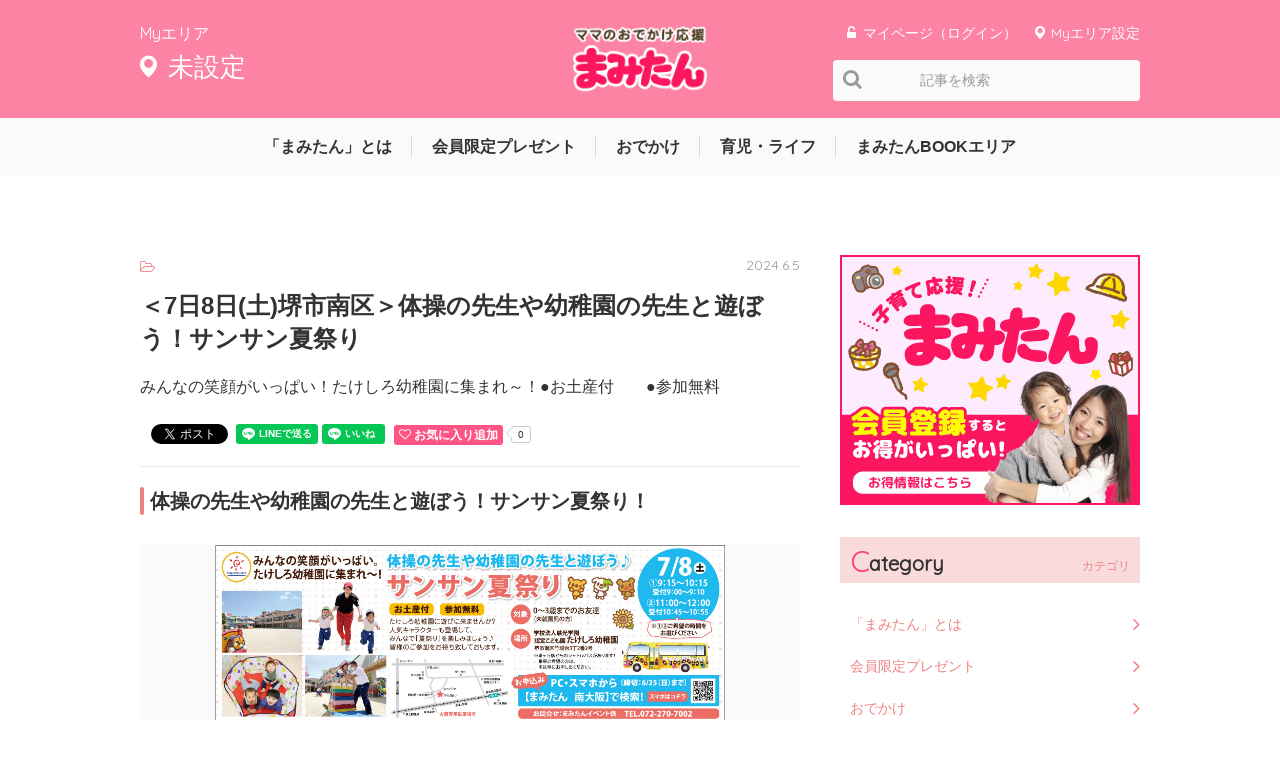

--- FILE ---
content_type: text/html; charset=utf-8
request_url: https://mamitan.net/vWcjH
body_size: 25280
content:
<!DOCTYPE html>

<html>
  <head>
    <meta charset="UTF-8">
<script type="text/javascript">window.NREUM||(NREUM={});NREUM.info={"beacon":"bam.nr-data.net","errorBeacon":"bam.nr-data.net","licenseKey":"860de1cab1","applicationID":"56010104","transactionName":"cV9WFhcMXgkBSxpCWUZVFwMXF1sGCFxGHkNaX08=","queueTime":0,"applicationTime":827,"agent":""}</script>
<script type="text/javascript">(window.NREUM||(NREUM={})).init={ajax:{deny_list:["bam.nr-data.net"]},feature_flags:["soft_nav"]};(window.NREUM||(NREUM={})).loader_config={licenseKey:"860de1cab1",applicationID:"56010104",browserID:"56384275"};;/*! For license information please see nr-loader-rum-1.308.0.min.js.LICENSE.txt */
(()=>{var e,t,r={163:(e,t,r)=>{"use strict";r.d(t,{j:()=>E});var n=r(384),i=r(1741);var a=r(2555);r(860).K7.genericEvents;const s="experimental.resources",o="register",c=e=>{if(!e||"string"!=typeof e)return!1;try{document.createDocumentFragment().querySelector(e)}catch{return!1}return!0};var d=r(2614),u=r(944),l=r(8122);const f="[data-nr-mask]",g=e=>(0,l.a)(e,(()=>{const e={feature_flags:[],experimental:{allow_registered_children:!1,resources:!1},mask_selector:"*",block_selector:"[data-nr-block]",mask_input_options:{color:!1,date:!1,"datetime-local":!1,email:!1,month:!1,number:!1,range:!1,search:!1,tel:!1,text:!1,time:!1,url:!1,week:!1,textarea:!1,select:!1,password:!0}};return{ajax:{deny_list:void 0,block_internal:!0,enabled:!0,autoStart:!0},api:{get allow_registered_children(){return e.feature_flags.includes(o)||e.experimental.allow_registered_children},set allow_registered_children(t){e.experimental.allow_registered_children=t},duplicate_registered_data:!1},browser_consent_mode:{enabled:!1},distributed_tracing:{enabled:void 0,exclude_newrelic_header:void 0,cors_use_newrelic_header:void 0,cors_use_tracecontext_headers:void 0,allowed_origins:void 0},get feature_flags(){return e.feature_flags},set feature_flags(t){e.feature_flags=t},generic_events:{enabled:!0,autoStart:!0},harvest:{interval:30},jserrors:{enabled:!0,autoStart:!0},logging:{enabled:!0,autoStart:!0},metrics:{enabled:!0,autoStart:!0},obfuscate:void 0,page_action:{enabled:!0},page_view_event:{enabled:!0,autoStart:!0},page_view_timing:{enabled:!0,autoStart:!0},performance:{capture_marks:!1,capture_measures:!1,capture_detail:!0,resources:{get enabled(){return e.feature_flags.includes(s)||e.experimental.resources},set enabled(t){e.experimental.resources=t},asset_types:[],first_party_domains:[],ignore_newrelic:!0}},privacy:{cookies_enabled:!0},proxy:{assets:void 0,beacon:void 0},session:{expiresMs:d.wk,inactiveMs:d.BB},session_replay:{autoStart:!0,enabled:!1,preload:!1,sampling_rate:10,error_sampling_rate:100,collect_fonts:!1,inline_images:!1,fix_stylesheets:!0,mask_all_inputs:!0,get mask_text_selector(){return e.mask_selector},set mask_text_selector(t){c(t)?e.mask_selector="".concat(t,",").concat(f):""===t||null===t?e.mask_selector=f:(0,u.R)(5,t)},get block_class(){return"nr-block"},get ignore_class(){return"nr-ignore"},get mask_text_class(){return"nr-mask"},get block_selector(){return e.block_selector},set block_selector(t){c(t)?e.block_selector+=",".concat(t):""!==t&&(0,u.R)(6,t)},get mask_input_options(){return e.mask_input_options},set mask_input_options(t){t&&"object"==typeof t?e.mask_input_options={...t,password:!0}:(0,u.R)(7,t)}},session_trace:{enabled:!0,autoStart:!0},soft_navigations:{enabled:!0,autoStart:!0},spa:{enabled:!0,autoStart:!0},ssl:void 0,user_actions:{enabled:!0,elementAttributes:["id","className","tagName","type"]}}})());var p=r(6154),m=r(9324);let h=0;const v={buildEnv:m.F3,distMethod:m.Xs,version:m.xv,originTime:p.WN},b={consented:!1},y={appMetadata:{},get consented(){return this.session?.state?.consent||b.consented},set consented(e){b.consented=e},customTransaction:void 0,denyList:void 0,disabled:!1,harvester:void 0,isolatedBacklog:!1,isRecording:!1,loaderType:void 0,maxBytes:3e4,obfuscator:void 0,onerror:void 0,ptid:void 0,releaseIds:{},session:void 0,timeKeeper:void 0,registeredEntities:[],jsAttributesMetadata:{bytes:0},get harvestCount(){return++h}},_=e=>{const t=(0,l.a)(e,y),r=Object.keys(v).reduce((e,t)=>(e[t]={value:v[t],writable:!1,configurable:!0,enumerable:!0},e),{});return Object.defineProperties(t,r)};var w=r(5701);const x=e=>{const t=e.startsWith("http");e+="/",r.p=t?e:"https://"+e};var R=r(7836),k=r(3241);const A={accountID:void 0,trustKey:void 0,agentID:void 0,licenseKey:void 0,applicationID:void 0,xpid:void 0},S=e=>(0,l.a)(e,A),T=new Set;function E(e,t={},r,s){let{init:o,info:c,loader_config:d,runtime:u={},exposed:l=!0}=t;if(!c){const e=(0,n.pV)();o=e.init,c=e.info,d=e.loader_config}e.init=g(o||{}),e.loader_config=S(d||{}),c.jsAttributes??={},p.bv&&(c.jsAttributes.isWorker=!0),e.info=(0,a.D)(c);const f=e.init,m=[c.beacon,c.errorBeacon];T.has(e.agentIdentifier)||(f.proxy.assets&&(x(f.proxy.assets),m.push(f.proxy.assets)),f.proxy.beacon&&m.push(f.proxy.beacon),e.beacons=[...m],function(e){const t=(0,n.pV)();Object.getOwnPropertyNames(i.W.prototype).forEach(r=>{const n=i.W.prototype[r];if("function"!=typeof n||"constructor"===n)return;let a=t[r];e[r]&&!1!==e.exposed&&"micro-agent"!==e.runtime?.loaderType&&(t[r]=(...t)=>{const n=e[r](...t);return a?a(...t):n})})}(e),(0,n.US)("activatedFeatures",w.B)),u.denyList=[...f.ajax.deny_list||[],...f.ajax.block_internal?m:[]],u.ptid=e.agentIdentifier,u.loaderType=r,e.runtime=_(u),T.has(e.agentIdentifier)||(e.ee=R.ee.get(e.agentIdentifier),e.exposed=l,(0,k.W)({agentIdentifier:e.agentIdentifier,drained:!!w.B?.[e.agentIdentifier],type:"lifecycle",name:"initialize",feature:void 0,data:e.config})),T.add(e.agentIdentifier)}},384:(e,t,r)=>{"use strict";r.d(t,{NT:()=>s,US:()=>u,Zm:()=>o,bQ:()=>d,dV:()=>c,pV:()=>l});var n=r(6154),i=r(1863),a=r(1910);const s={beacon:"bam.nr-data.net",errorBeacon:"bam.nr-data.net"};function o(){return n.gm.NREUM||(n.gm.NREUM={}),void 0===n.gm.newrelic&&(n.gm.newrelic=n.gm.NREUM),n.gm.NREUM}function c(){let e=o();return e.o||(e.o={ST:n.gm.setTimeout,SI:n.gm.setImmediate||n.gm.setInterval,CT:n.gm.clearTimeout,XHR:n.gm.XMLHttpRequest,REQ:n.gm.Request,EV:n.gm.Event,PR:n.gm.Promise,MO:n.gm.MutationObserver,FETCH:n.gm.fetch,WS:n.gm.WebSocket},(0,a.i)(...Object.values(e.o))),e}function d(e,t){let r=o();r.initializedAgents??={},t.initializedAt={ms:(0,i.t)(),date:new Date},r.initializedAgents[e]=t}function u(e,t){o()[e]=t}function l(){return function(){let e=o();const t=e.info||{};e.info={beacon:s.beacon,errorBeacon:s.errorBeacon,...t}}(),function(){let e=o();const t=e.init||{};e.init={...t}}(),c(),function(){let e=o();const t=e.loader_config||{};e.loader_config={...t}}(),o()}},782:(e,t,r)=>{"use strict";r.d(t,{T:()=>n});const n=r(860).K7.pageViewTiming},860:(e,t,r)=>{"use strict";r.d(t,{$J:()=>u,K7:()=>c,P3:()=>d,XX:()=>i,Yy:()=>o,df:()=>a,qY:()=>n,v4:()=>s});const n="events",i="jserrors",a="browser/blobs",s="rum",o="browser/logs",c={ajax:"ajax",genericEvents:"generic_events",jserrors:i,logging:"logging",metrics:"metrics",pageAction:"page_action",pageViewEvent:"page_view_event",pageViewTiming:"page_view_timing",sessionReplay:"session_replay",sessionTrace:"session_trace",softNav:"soft_navigations",spa:"spa"},d={[c.pageViewEvent]:1,[c.pageViewTiming]:2,[c.metrics]:3,[c.jserrors]:4,[c.spa]:5,[c.ajax]:6,[c.sessionTrace]:7,[c.softNav]:8,[c.sessionReplay]:9,[c.logging]:10,[c.genericEvents]:11},u={[c.pageViewEvent]:s,[c.pageViewTiming]:n,[c.ajax]:n,[c.spa]:n,[c.softNav]:n,[c.metrics]:i,[c.jserrors]:i,[c.sessionTrace]:a,[c.sessionReplay]:a,[c.logging]:o,[c.genericEvents]:"ins"}},944:(e,t,r)=>{"use strict";r.d(t,{R:()=>i});var n=r(3241);function i(e,t){"function"==typeof console.debug&&(console.debug("New Relic Warning: https://github.com/newrelic/newrelic-browser-agent/blob/main/docs/warning-codes.md#".concat(e),t),(0,n.W)({agentIdentifier:null,drained:null,type:"data",name:"warn",feature:"warn",data:{code:e,secondary:t}}))}},1687:(e,t,r)=>{"use strict";r.d(t,{Ak:()=>d,Ze:()=>f,x3:()=>u});var n=r(3241),i=r(7836),a=r(3606),s=r(860),o=r(2646);const c={};function d(e,t){const r={staged:!1,priority:s.P3[t]||0};l(e),c[e].get(t)||c[e].set(t,r)}function u(e,t){e&&c[e]&&(c[e].get(t)&&c[e].delete(t),p(e,t,!1),c[e].size&&g(e))}function l(e){if(!e)throw new Error("agentIdentifier required");c[e]||(c[e]=new Map)}function f(e="",t="feature",r=!1){if(l(e),!e||!c[e].get(t)||r)return p(e,t);c[e].get(t).staged=!0,g(e)}function g(e){const t=Array.from(c[e]);t.every(([e,t])=>t.staged)&&(t.sort((e,t)=>e[1].priority-t[1].priority),t.forEach(([t])=>{c[e].delete(t),p(e,t)}))}function p(e,t,r=!0){const s=e?i.ee.get(e):i.ee,c=a.i.handlers;if(!s.aborted&&s.backlog&&c){if((0,n.W)({agentIdentifier:e,type:"lifecycle",name:"drain",feature:t}),r){const e=s.backlog[t],r=c[t];if(r){for(let t=0;e&&t<e.length;++t)m(e[t],r);Object.entries(r).forEach(([e,t])=>{Object.values(t||{}).forEach(t=>{t[0]?.on&&t[0]?.context()instanceof o.y&&t[0].on(e,t[1])})})}}s.isolatedBacklog||delete c[t],s.backlog[t]=null,s.emit("drain-"+t,[])}}function m(e,t){var r=e[1];Object.values(t[r]||{}).forEach(t=>{var r=e[0];if(t[0]===r){var n=t[1],i=e[3],a=e[2];n.apply(i,a)}})}},1738:(e,t,r)=>{"use strict";r.d(t,{U:()=>g,Y:()=>f});var n=r(3241),i=r(9908),a=r(1863),s=r(944),o=r(5701),c=r(3969),d=r(8362),u=r(860),l=r(4261);function f(e,t,r,a){const f=a||r;!f||f[e]&&f[e]!==d.d.prototype[e]||(f[e]=function(){(0,i.p)(c.xV,["API/"+e+"/called"],void 0,u.K7.metrics,r.ee),(0,n.W)({agentIdentifier:r.agentIdentifier,drained:!!o.B?.[r.agentIdentifier],type:"data",name:"api",feature:l.Pl+e,data:{}});try{return t.apply(this,arguments)}catch(e){(0,s.R)(23,e)}})}function g(e,t,r,n,s){const o=e.info;null===r?delete o.jsAttributes[t]:o.jsAttributes[t]=r,(s||null===r)&&(0,i.p)(l.Pl+n,[(0,a.t)(),t,r],void 0,"session",e.ee)}},1741:(e,t,r)=>{"use strict";r.d(t,{W:()=>a});var n=r(944),i=r(4261);class a{#e(e,...t){if(this[e]!==a.prototype[e])return this[e](...t);(0,n.R)(35,e)}addPageAction(e,t){return this.#e(i.hG,e,t)}register(e){return this.#e(i.eY,e)}recordCustomEvent(e,t){return this.#e(i.fF,e,t)}setPageViewName(e,t){return this.#e(i.Fw,e,t)}setCustomAttribute(e,t,r){return this.#e(i.cD,e,t,r)}noticeError(e,t){return this.#e(i.o5,e,t)}setUserId(e,t=!1){return this.#e(i.Dl,e,t)}setApplicationVersion(e){return this.#e(i.nb,e)}setErrorHandler(e){return this.#e(i.bt,e)}addRelease(e,t){return this.#e(i.k6,e,t)}log(e,t){return this.#e(i.$9,e,t)}start(){return this.#e(i.d3)}finished(e){return this.#e(i.BL,e)}recordReplay(){return this.#e(i.CH)}pauseReplay(){return this.#e(i.Tb)}addToTrace(e){return this.#e(i.U2,e)}setCurrentRouteName(e){return this.#e(i.PA,e)}interaction(e){return this.#e(i.dT,e)}wrapLogger(e,t,r){return this.#e(i.Wb,e,t,r)}measure(e,t){return this.#e(i.V1,e,t)}consent(e){return this.#e(i.Pv,e)}}},1863:(e,t,r)=>{"use strict";function n(){return Math.floor(performance.now())}r.d(t,{t:()=>n})},1910:(e,t,r)=>{"use strict";r.d(t,{i:()=>a});var n=r(944);const i=new Map;function a(...e){return e.every(e=>{if(i.has(e))return i.get(e);const t="function"==typeof e?e.toString():"",r=t.includes("[native code]"),a=t.includes("nrWrapper");return r||a||(0,n.R)(64,e?.name||t),i.set(e,r),r})}},2555:(e,t,r)=>{"use strict";r.d(t,{D:()=>o,f:()=>s});var n=r(384),i=r(8122);const a={beacon:n.NT.beacon,errorBeacon:n.NT.errorBeacon,licenseKey:void 0,applicationID:void 0,sa:void 0,queueTime:void 0,applicationTime:void 0,ttGuid:void 0,user:void 0,account:void 0,product:void 0,extra:void 0,jsAttributes:{},userAttributes:void 0,atts:void 0,transactionName:void 0,tNamePlain:void 0};function s(e){try{return!!e.licenseKey&&!!e.errorBeacon&&!!e.applicationID}catch(e){return!1}}const o=e=>(0,i.a)(e,a)},2614:(e,t,r)=>{"use strict";r.d(t,{BB:()=>s,H3:()=>n,g:()=>d,iL:()=>c,tS:()=>o,uh:()=>i,wk:()=>a});const n="NRBA",i="SESSION",a=144e5,s=18e5,o={STARTED:"session-started",PAUSE:"session-pause",RESET:"session-reset",RESUME:"session-resume",UPDATE:"session-update"},c={SAME_TAB:"same-tab",CROSS_TAB:"cross-tab"},d={OFF:0,FULL:1,ERROR:2}},2646:(e,t,r)=>{"use strict";r.d(t,{y:()=>n});class n{constructor(e){this.contextId=e}}},2843:(e,t,r)=>{"use strict";r.d(t,{G:()=>a,u:()=>i});var n=r(3878);function i(e,t=!1,r,i){(0,n.DD)("visibilitychange",function(){if(t)return void("hidden"===document.visibilityState&&e());e(document.visibilityState)},r,i)}function a(e,t,r){(0,n.sp)("pagehide",e,t,r)}},3241:(e,t,r)=>{"use strict";r.d(t,{W:()=>a});var n=r(6154);const i="newrelic";function a(e={}){try{n.gm.dispatchEvent(new CustomEvent(i,{detail:e}))}catch(e){}}},3606:(e,t,r)=>{"use strict";r.d(t,{i:()=>a});var n=r(9908);a.on=s;var i=a.handlers={};function a(e,t,r,a){s(a||n.d,i,e,t,r)}function s(e,t,r,i,a){a||(a="feature"),e||(e=n.d);var s=t[a]=t[a]||{};(s[r]=s[r]||[]).push([e,i])}},3878:(e,t,r)=>{"use strict";function n(e,t){return{capture:e,passive:!1,signal:t}}function i(e,t,r=!1,i){window.addEventListener(e,t,n(r,i))}function a(e,t,r=!1,i){document.addEventListener(e,t,n(r,i))}r.d(t,{DD:()=>a,jT:()=>n,sp:()=>i})},3969:(e,t,r)=>{"use strict";r.d(t,{TZ:()=>n,XG:()=>o,rs:()=>i,xV:()=>s,z_:()=>a});const n=r(860).K7.metrics,i="sm",a="cm",s="storeSupportabilityMetrics",o="storeEventMetrics"},4234:(e,t,r)=>{"use strict";r.d(t,{W:()=>a});var n=r(7836),i=r(1687);class a{constructor(e,t){this.agentIdentifier=e,this.ee=n.ee.get(e),this.featureName=t,this.blocked=!1}deregisterDrain(){(0,i.x3)(this.agentIdentifier,this.featureName)}}},4261:(e,t,r)=>{"use strict";r.d(t,{$9:()=>d,BL:()=>o,CH:()=>g,Dl:()=>_,Fw:()=>y,PA:()=>h,Pl:()=>n,Pv:()=>k,Tb:()=>l,U2:()=>a,V1:()=>R,Wb:()=>x,bt:()=>b,cD:()=>v,d3:()=>w,dT:()=>c,eY:()=>p,fF:()=>f,hG:()=>i,k6:()=>s,nb:()=>m,o5:()=>u});const n="api-",i="addPageAction",a="addToTrace",s="addRelease",o="finished",c="interaction",d="log",u="noticeError",l="pauseReplay",f="recordCustomEvent",g="recordReplay",p="register",m="setApplicationVersion",h="setCurrentRouteName",v="setCustomAttribute",b="setErrorHandler",y="setPageViewName",_="setUserId",w="start",x="wrapLogger",R="measure",k="consent"},5289:(e,t,r)=>{"use strict";r.d(t,{GG:()=>s,Qr:()=>c,sB:()=>o});var n=r(3878),i=r(6389);function a(){return"undefined"==typeof document||"complete"===document.readyState}function s(e,t){if(a())return e();const r=(0,i.J)(e),s=setInterval(()=>{a()&&(clearInterval(s),r())},500);(0,n.sp)("load",r,t)}function o(e){if(a())return e();(0,n.DD)("DOMContentLoaded",e)}function c(e){if(a())return e();(0,n.sp)("popstate",e)}},5607:(e,t,r)=>{"use strict";r.d(t,{W:()=>n});const n=(0,r(9566).bz)()},5701:(e,t,r)=>{"use strict";r.d(t,{B:()=>a,t:()=>s});var n=r(3241);const i=new Set,a={};function s(e,t){const r=t.agentIdentifier;a[r]??={},e&&"object"==typeof e&&(i.has(r)||(t.ee.emit("rumresp",[e]),a[r]=e,i.add(r),(0,n.W)({agentIdentifier:r,loaded:!0,drained:!0,type:"lifecycle",name:"load",feature:void 0,data:e})))}},6154:(e,t,r)=>{"use strict";r.d(t,{OF:()=>c,RI:()=>i,WN:()=>u,bv:()=>a,eN:()=>l,gm:()=>s,mw:()=>o,sb:()=>d});var n=r(1863);const i="undefined"!=typeof window&&!!window.document,a="undefined"!=typeof WorkerGlobalScope&&("undefined"!=typeof self&&self instanceof WorkerGlobalScope&&self.navigator instanceof WorkerNavigator||"undefined"!=typeof globalThis&&globalThis instanceof WorkerGlobalScope&&globalThis.navigator instanceof WorkerNavigator),s=i?window:"undefined"!=typeof WorkerGlobalScope&&("undefined"!=typeof self&&self instanceof WorkerGlobalScope&&self||"undefined"!=typeof globalThis&&globalThis instanceof WorkerGlobalScope&&globalThis),o=Boolean("hidden"===s?.document?.visibilityState),c=/iPad|iPhone|iPod/.test(s.navigator?.userAgent),d=c&&"undefined"==typeof SharedWorker,u=((()=>{const e=s.navigator?.userAgent?.match(/Firefox[/\s](\d+\.\d+)/);Array.isArray(e)&&e.length>=2&&e[1]})(),Date.now()-(0,n.t)()),l=()=>"undefined"!=typeof PerformanceNavigationTiming&&s?.performance?.getEntriesByType("navigation")?.[0]?.responseStart},6389:(e,t,r)=>{"use strict";function n(e,t=500,r={}){const n=r?.leading||!1;let i;return(...r)=>{n&&void 0===i&&(e.apply(this,r),i=setTimeout(()=>{i=clearTimeout(i)},t)),n||(clearTimeout(i),i=setTimeout(()=>{e.apply(this,r)},t))}}function i(e){let t=!1;return(...r)=>{t||(t=!0,e.apply(this,r))}}r.d(t,{J:()=>i,s:()=>n})},6630:(e,t,r)=>{"use strict";r.d(t,{T:()=>n});const n=r(860).K7.pageViewEvent},7699:(e,t,r)=>{"use strict";r.d(t,{It:()=>a,KC:()=>o,No:()=>i,qh:()=>s});var n=r(860);const i=16e3,a=1e6,s="SESSION_ERROR",o={[n.K7.logging]:!0,[n.K7.genericEvents]:!1,[n.K7.jserrors]:!1,[n.K7.ajax]:!1}},7836:(e,t,r)=>{"use strict";r.d(t,{P:()=>o,ee:()=>c});var n=r(384),i=r(8990),a=r(2646),s=r(5607);const o="nr@context:".concat(s.W),c=function e(t,r){var n={},s={},u={},l=!1;try{l=16===r.length&&d.initializedAgents?.[r]?.runtime.isolatedBacklog}catch(e){}var f={on:p,addEventListener:p,removeEventListener:function(e,t){var r=n[e];if(!r)return;for(var i=0;i<r.length;i++)r[i]===t&&r.splice(i,1)},emit:function(e,r,n,i,a){!1!==a&&(a=!0);if(c.aborted&&!i)return;t&&a&&t.emit(e,r,n);var o=g(n);m(e).forEach(e=>{e.apply(o,r)});var d=v()[s[e]];d&&d.push([f,e,r,o]);return o},get:h,listeners:m,context:g,buffer:function(e,t){const r=v();if(t=t||"feature",f.aborted)return;Object.entries(e||{}).forEach(([e,n])=>{s[n]=t,t in r||(r[t]=[])})},abort:function(){f._aborted=!0,Object.keys(f.backlog).forEach(e=>{delete f.backlog[e]})},isBuffering:function(e){return!!v()[s[e]]},debugId:r,backlog:l?{}:t&&"object"==typeof t.backlog?t.backlog:{},isolatedBacklog:l};return Object.defineProperty(f,"aborted",{get:()=>{let e=f._aborted||!1;return e||(t&&(e=t.aborted),e)}}),f;function g(e){return e&&e instanceof a.y?e:e?(0,i.I)(e,o,()=>new a.y(o)):new a.y(o)}function p(e,t){n[e]=m(e).concat(t)}function m(e){return n[e]||[]}function h(t){return u[t]=u[t]||e(f,t)}function v(){return f.backlog}}(void 0,"globalEE"),d=(0,n.Zm)();d.ee||(d.ee=c)},8122:(e,t,r)=>{"use strict";r.d(t,{a:()=>i});var n=r(944);function i(e,t){try{if(!e||"object"!=typeof e)return(0,n.R)(3);if(!t||"object"!=typeof t)return(0,n.R)(4);const r=Object.create(Object.getPrototypeOf(t),Object.getOwnPropertyDescriptors(t)),a=0===Object.keys(r).length?e:r;for(let s in a)if(void 0!==e[s])try{if(null===e[s]){r[s]=null;continue}Array.isArray(e[s])&&Array.isArray(t[s])?r[s]=Array.from(new Set([...e[s],...t[s]])):"object"==typeof e[s]&&"object"==typeof t[s]?r[s]=i(e[s],t[s]):r[s]=e[s]}catch(e){r[s]||(0,n.R)(1,e)}return r}catch(e){(0,n.R)(2,e)}}},8362:(e,t,r)=>{"use strict";r.d(t,{d:()=>a});var n=r(9566),i=r(1741);class a extends i.W{agentIdentifier=(0,n.LA)(16)}},8374:(e,t,r)=>{r.nc=(()=>{try{return document?.currentScript?.nonce}catch(e){}return""})()},8990:(e,t,r)=>{"use strict";r.d(t,{I:()=>i});var n=Object.prototype.hasOwnProperty;function i(e,t,r){if(n.call(e,t))return e[t];var i=r();if(Object.defineProperty&&Object.keys)try{return Object.defineProperty(e,t,{value:i,writable:!0,enumerable:!1}),i}catch(e){}return e[t]=i,i}},9324:(e,t,r)=>{"use strict";r.d(t,{F3:()=>i,Xs:()=>a,xv:()=>n});const n="1.308.0",i="PROD",a="CDN"},9566:(e,t,r)=>{"use strict";r.d(t,{LA:()=>o,bz:()=>s});var n=r(6154);const i="xxxxxxxx-xxxx-4xxx-yxxx-xxxxxxxxxxxx";function a(e,t){return e?15&e[t]:16*Math.random()|0}function s(){const e=n.gm?.crypto||n.gm?.msCrypto;let t,r=0;return e&&e.getRandomValues&&(t=e.getRandomValues(new Uint8Array(30))),i.split("").map(e=>"x"===e?a(t,r++).toString(16):"y"===e?(3&a()|8).toString(16):e).join("")}function o(e){const t=n.gm?.crypto||n.gm?.msCrypto;let r,i=0;t&&t.getRandomValues&&(r=t.getRandomValues(new Uint8Array(e)));const s=[];for(var o=0;o<e;o++)s.push(a(r,i++).toString(16));return s.join("")}},9908:(e,t,r)=>{"use strict";r.d(t,{d:()=>n,p:()=>i});var n=r(7836).ee.get("handle");function i(e,t,r,i,a){a?(a.buffer([e],i),a.emit(e,t,r)):(n.buffer([e],i),n.emit(e,t,r))}}},n={};function i(e){var t=n[e];if(void 0!==t)return t.exports;var a=n[e]={exports:{}};return r[e](a,a.exports,i),a.exports}i.m=r,i.d=(e,t)=>{for(var r in t)i.o(t,r)&&!i.o(e,r)&&Object.defineProperty(e,r,{enumerable:!0,get:t[r]})},i.f={},i.e=e=>Promise.all(Object.keys(i.f).reduce((t,r)=>(i.f[r](e,t),t),[])),i.u=e=>"nr-rum-1.308.0.min.js",i.o=(e,t)=>Object.prototype.hasOwnProperty.call(e,t),e={},t="NRBA-1.308.0.PROD:",i.l=(r,n,a,s)=>{if(e[r])e[r].push(n);else{var o,c;if(void 0!==a)for(var d=document.getElementsByTagName("script"),u=0;u<d.length;u++){var l=d[u];if(l.getAttribute("src")==r||l.getAttribute("data-webpack")==t+a){o=l;break}}if(!o){c=!0;var f={296:"sha512-+MIMDsOcckGXa1EdWHqFNv7P+JUkd5kQwCBr3KE6uCvnsBNUrdSt4a/3/L4j4TxtnaMNjHpza2/erNQbpacJQA=="};(o=document.createElement("script")).charset="utf-8",i.nc&&o.setAttribute("nonce",i.nc),o.setAttribute("data-webpack",t+a),o.src=r,0!==o.src.indexOf(window.location.origin+"/")&&(o.crossOrigin="anonymous"),f[s]&&(o.integrity=f[s])}e[r]=[n];var g=(t,n)=>{o.onerror=o.onload=null,clearTimeout(p);var i=e[r];if(delete e[r],o.parentNode&&o.parentNode.removeChild(o),i&&i.forEach(e=>e(n)),t)return t(n)},p=setTimeout(g.bind(null,void 0,{type:"timeout",target:o}),12e4);o.onerror=g.bind(null,o.onerror),o.onload=g.bind(null,o.onload),c&&document.head.appendChild(o)}},i.r=e=>{"undefined"!=typeof Symbol&&Symbol.toStringTag&&Object.defineProperty(e,Symbol.toStringTag,{value:"Module"}),Object.defineProperty(e,"__esModule",{value:!0})},i.p="https://js-agent.newrelic.com/",(()=>{var e={374:0,840:0};i.f.j=(t,r)=>{var n=i.o(e,t)?e[t]:void 0;if(0!==n)if(n)r.push(n[2]);else{var a=new Promise((r,i)=>n=e[t]=[r,i]);r.push(n[2]=a);var s=i.p+i.u(t),o=new Error;i.l(s,r=>{if(i.o(e,t)&&(0!==(n=e[t])&&(e[t]=void 0),n)){var a=r&&("load"===r.type?"missing":r.type),s=r&&r.target&&r.target.src;o.message="Loading chunk "+t+" failed: ("+a+": "+s+")",o.name="ChunkLoadError",o.type=a,o.request=s,n[1](o)}},"chunk-"+t,t)}};var t=(t,r)=>{var n,a,[s,o,c]=r,d=0;if(s.some(t=>0!==e[t])){for(n in o)i.o(o,n)&&(i.m[n]=o[n]);if(c)c(i)}for(t&&t(r);d<s.length;d++)a=s[d],i.o(e,a)&&e[a]&&e[a][0](),e[a]=0},r=self["webpackChunk:NRBA-1.308.0.PROD"]=self["webpackChunk:NRBA-1.308.0.PROD"]||[];r.forEach(t.bind(null,0)),r.push=t.bind(null,r.push.bind(r))})(),(()=>{"use strict";i(8374);var e=i(8362),t=i(860);const r=Object.values(t.K7);var n=i(163);var a=i(9908),s=i(1863),o=i(4261),c=i(1738);var d=i(1687),u=i(4234),l=i(5289),f=i(6154),g=i(944),p=i(384);const m=e=>f.RI&&!0===e?.privacy.cookies_enabled;function h(e){return!!(0,p.dV)().o.MO&&m(e)&&!0===e?.session_trace.enabled}var v=i(6389),b=i(7699);class y extends u.W{constructor(e,t){super(e.agentIdentifier,t),this.agentRef=e,this.abortHandler=void 0,this.featAggregate=void 0,this.loadedSuccessfully=void 0,this.onAggregateImported=new Promise(e=>{this.loadedSuccessfully=e}),this.deferred=Promise.resolve(),!1===e.init[this.featureName].autoStart?this.deferred=new Promise((t,r)=>{this.ee.on("manual-start-all",(0,v.J)(()=>{(0,d.Ak)(e.agentIdentifier,this.featureName),t()}))}):(0,d.Ak)(e.agentIdentifier,t)}importAggregator(e,t,r={}){if(this.featAggregate)return;const n=async()=>{let n;await this.deferred;try{if(m(e.init)){const{setupAgentSession:t}=await i.e(296).then(i.bind(i,3305));n=t(e)}}catch(e){(0,g.R)(20,e),this.ee.emit("internal-error",[e]),(0,a.p)(b.qh,[e],void 0,this.featureName,this.ee)}try{if(!this.#t(this.featureName,n,e.init))return(0,d.Ze)(this.agentIdentifier,this.featureName),void this.loadedSuccessfully(!1);const{Aggregate:i}=await t();this.featAggregate=new i(e,r),e.runtime.harvester.initializedAggregates.push(this.featAggregate),this.loadedSuccessfully(!0)}catch(e){(0,g.R)(34,e),this.abortHandler?.(),(0,d.Ze)(this.agentIdentifier,this.featureName,!0),this.loadedSuccessfully(!1),this.ee&&this.ee.abort()}};f.RI?(0,l.GG)(()=>n(),!0):n()}#t(e,r,n){if(this.blocked)return!1;switch(e){case t.K7.sessionReplay:return h(n)&&!!r;case t.K7.sessionTrace:return!!r;default:return!0}}}var _=i(6630),w=i(2614),x=i(3241);class R extends y{static featureName=_.T;constructor(e){var t;super(e,_.T),this.setupInspectionEvents(e.agentIdentifier),t=e,(0,c.Y)(o.Fw,function(e,r){"string"==typeof e&&("/"!==e.charAt(0)&&(e="/"+e),t.runtime.customTransaction=(r||"http://custom.transaction")+e,(0,a.p)(o.Pl+o.Fw,[(0,s.t)()],void 0,void 0,t.ee))},t),this.importAggregator(e,()=>i.e(296).then(i.bind(i,3943)))}setupInspectionEvents(e){const t=(t,r)=>{t&&(0,x.W)({agentIdentifier:e,timeStamp:t.timeStamp,loaded:"complete"===t.target.readyState,type:"window",name:r,data:t.target.location+""})};(0,l.sB)(e=>{t(e,"DOMContentLoaded")}),(0,l.GG)(e=>{t(e,"load")}),(0,l.Qr)(e=>{t(e,"navigate")}),this.ee.on(w.tS.UPDATE,(t,r)=>{(0,x.W)({agentIdentifier:e,type:"lifecycle",name:"session",data:r})})}}class k extends e.d{constructor(e){var t;(super(),f.gm)?(this.features={},(0,p.bQ)(this.agentIdentifier,this),this.desiredFeatures=new Set(e.features||[]),this.desiredFeatures.add(R),(0,n.j)(this,e,e.loaderType||"agent"),t=this,(0,c.Y)(o.cD,function(e,r,n=!1){if("string"==typeof e){if(["string","number","boolean"].includes(typeof r)||null===r)return(0,c.U)(t,e,r,o.cD,n);(0,g.R)(40,typeof r)}else(0,g.R)(39,typeof e)},t),function(e){(0,c.Y)(o.Dl,function(t,r=!1){if("string"!=typeof t&&null!==t)return void(0,g.R)(41,typeof t);const n=e.info.jsAttributes["enduser.id"];r&&null!=n&&n!==t?(0,a.p)(o.Pl+"setUserIdAndResetSession",[t],void 0,"session",e.ee):(0,c.U)(e,"enduser.id",t,o.Dl,!0)},e)}(this),function(e){(0,c.Y)(o.nb,function(t){if("string"==typeof t||null===t)return(0,c.U)(e,"application.version",t,o.nb,!1);(0,g.R)(42,typeof t)},e)}(this),function(e){(0,c.Y)(o.d3,function(){e.ee.emit("manual-start-all")},e)}(this),function(e){(0,c.Y)(o.Pv,function(t=!0){if("boolean"==typeof t){if((0,a.p)(o.Pl+o.Pv,[t],void 0,"session",e.ee),e.runtime.consented=t,t){const t=e.features.page_view_event;t.onAggregateImported.then(e=>{const r=t.featAggregate;e&&!r.sentRum&&r.sendRum()})}}else(0,g.R)(65,typeof t)},e)}(this),this.run()):(0,g.R)(21)}get config(){return{info:this.info,init:this.init,loader_config:this.loader_config,runtime:this.runtime}}get api(){return this}run(){try{const e=function(e){const t={};return r.forEach(r=>{t[r]=!!e[r]?.enabled}),t}(this.init),n=[...this.desiredFeatures];n.sort((e,r)=>t.P3[e.featureName]-t.P3[r.featureName]),n.forEach(r=>{if(!e[r.featureName]&&r.featureName!==t.K7.pageViewEvent)return;if(r.featureName===t.K7.spa)return void(0,g.R)(67);const n=function(e){switch(e){case t.K7.ajax:return[t.K7.jserrors];case t.K7.sessionTrace:return[t.K7.ajax,t.K7.pageViewEvent];case t.K7.sessionReplay:return[t.K7.sessionTrace];case t.K7.pageViewTiming:return[t.K7.pageViewEvent];default:return[]}}(r.featureName).filter(e=>!(e in this.features));n.length>0&&(0,g.R)(36,{targetFeature:r.featureName,missingDependencies:n}),this.features[r.featureName]=new r(this)})}catch(e){(0,g.R)(22,e);for(const e in this.features)this.features[e].abortHandler?.();const t=(0,p.Zm)();delete t.initializedAgents[this.agentIdentifier]?.features,delete this.sharedAggregator;return t.ee.get(this.agentIdentifier).abort(),!1}}}var A=i(2843),S=i(782);class T extends y{static featureName=S.T;constructor(e){super(e,S.T),f.RI&&((0,A.u)(()=>(0,a.p)("docHidden",[(0,s.t)()],void 0,S.T,this.ee),!0),(0,A.G)(()=>(0,a.p)("winPagehide",[(0,s.t)()],void 0,S.T,this.ee)),this.importAggregator(e,()=>i.e(296).then(i.bind(i,2117))))}}var E=i(3969);class I extends y{static featureName=E.TZ;constructor(e){super(e,E.TZ),f.RI&&document.addEventListener("securitypolicyviolation",e=>{(0,a.p)(E.xV,["Generic/CSPViolation/Detected"],void 0,this.featureName,this.ee)}),this.importAggregator(e,()=>i.e(296).then(i.bind(i,9623)))}}new k({features:[R,T,I],loaderType:"lite"})})()})();</script>
    <title>＜7日8日(土)堺市南区＞体操の先生や幼稚園の先生と遊ぼう！サンサン夏祭り - ママのお出かけ応援マガジンサイト「まみたん」</title>
    <link rel="stylesheet" href="//cdn.jsdelivr.net/fontawesome/4.7.0/css/font-awesome.min.css">
    <link rel="stylesheet" media="screen" href="/clipkit/stylesheets/application-1.0.css">
    <script src="/clipkit/javascripts/default-1.0.js"></script>
    <link href="https://cdn-comiu.s3-ap-northeast-1.amazonaws.com/sites/favicons/000/000/001/square/827e5610-ea08-4598-99bc-9c155fb473cf.jpg?1500528905" rel="shortcut icon" type="image/vnd.microsoft.icon">
    <link rel="apple-touch-icon" href="https://cdn-comiu.s3-ap-northeast-1.amazonaws.com/sites/touch_icons/000/000/001/square/3d63aa58-43cd-4d78-8c66-164c19339e24.jpg?1500528906">
    
  <link rel="canonical" href="https://mamitan.net/vWcjH">
  <link rel="amphtml" href="https://mamitan.net/vWcjH.amp">
  
  <meta name="description" content="みんなの笑顔がいっぱい！たけしろ幼稚園に集まれ～！●お土産付　　●参加無料">
  <meta name="keywords" content="イベント,まみたん,子育て,堺市,南大阪,幼稚園,幼稚園イベント,堺市南区,たけしろ幼稚園,mamitan">
  <meta name="twitter:card" content="summary_large_image">
  <meta name="twitter:domain" content="mamitan.net">
  <meta name="twitter:title" content="＜7日8日(土)堺市南区＞体操の先生や幼稚園の先生と遊ぼう！サンサン夏祭り - ママのお出かけ応援マガジンサイト「まみたん」">
  <meta name="twitter:image" content="https://cdn-comiu.s3-ap-northeast-1.amazonaws.com/articles/images/000/011/449/medium/36925697-2056-4097-b85d-41da2fa5e0ed.jpg?1684900543">
  <meta name="twitter:description" content="みんなの笑顔がいっぱい！たけしろ幼稚園に集まれ～！●お土産付　　●参加無料">
  <meta property="og:site_name" content="ママのお出かけ応援マガジンサイト「まみたん」">
  <meta property="og:title" content="＜7日8日(土)堺市南区＞体操の先生や幼稚園の先生と遊ぼう！サンサン夏祭り">
  <meta property="og:description" content="みんなの笑顔がいっぱい！たけしろ幼稚園に集まれ～！●お土産付　　●参加無料">
  <meta property="og:type" content="article">
  <meta property="og:url" content="https://mamitan.net/vWcjH">
  <meta property="og:image" content="https://cdn-comiu.s3-ap-northeast-1.amazonaws.com/articles/images/000/011/449/large/36925697-2056-4097-b85d-41da2fa5e0ed.jpg?1684900543">
  <script type="application/ld+json">
  {
    "@context": "http://schema.org",
    "@type": "NewsArticle",
    "mainEntityOfPage":{
      "@type":"WebPage",
      "@id": "https://mamitan.net/vWcjH"
    },
    "headline": "＜7日8日(土)堺市南区＞体操の先生や幼稚園の先生と遊ぼう！サンサン夏祭り",
    "image": {
      "@type": "ImageObject",
      "url": "https://cdn-comiu.s3-ap-northeast-1.amazonaws.com/articles/images/000/011/449/medium/36925697-2056-4097-b85d-41da2fa5e0ed.jpg?1684900543",
      "width": 800,
      "height": 600
    },
    "datePublished": "2023-05-26T09:00:00+09:00",
    "dateModified": "2024-06-05T17:26:33+09:00",
    "author": {
      "@type": "Person",
      "name": "まみたん南大阪編集部"
    },
    "publisher": {
      "@type": "Organization",
      "name": "ママのお出かけ応援マガジンサイト「まみたん」",
      "logo": {
        "@type": "ImageObject",
        "url": "https://cdn-comiu.s3-ap-northeast-1.amazonaws.com/sites/logos/000/000/001/logo_sm/9a52dcc5-746c-4c93-9174-aa0546cd4964.png?1494903959"
      }
    },
    "description": "みんなの笑顔がいっぱい！たけしろ幼稚園に集まれ～！●お土産付　　●参加無料"
  }
  </script>
  <script type="text/javascript">
    $(function(){
      var target_link = $('.article-item.item_link a');
      target_link.each(function(){
        var href = $(this).attr('href');
        href = href.replace( /mamitan_key=/g , "mamitan_key=" + '');
        $(this).attr('href', href);
      });
    });
  </script>


    <!-- 条件定義 -->
    
    
    
    
    
    
    
    
    <!-- /条件定義ここまで -->
    
    <!-- Google Tag Manager -->
    <script>(function(w,d,s,l,i){w[l]=w[l]||[];w[l].push({'gtm.start':
    new Date().getTime(),event:'gtm.js'});var f=d.getElementsByTagName(s)[0],
    j=d.createElement(s),dl=l!='dataLayer'?'&l='+l:'';j.async=true;j.src=
    'https://www.googletagmanager.com/gtm.js?id='+i+dl;f.parentNode.insertBefore(j,f);
    })(window,document,'script','dataLayer','GTM-5DZ8ZSQ');</script>
    <!-- End Google Tag Manager -->

    <!-- カスタムCSSの読み込み -->
    
    <link href="//fonts.googleapis.com/css?family=Quicksand" rel="stylesheet">
    <link href="https://cdn-comiu.s3-ap-northeast-1.amazonaws.com/resources/assets/000/000/039/original/reset.css?1495851713?1495851713" rel="stylesheet">
    
    <link href="https://cdn-comiu.s3-ap-northeast-1.amazonaws.com/resources/assets/000/000/043/original/style.css?1762310874?1762310874" rel="stylesheet">
    
    <link href="https://cdn-comiu.s3-ap-northeast-1.amazonaws.com/resources/assets/000/000/056/original/ragru.css?1526438248?1526438248" rel="stylesheet">
    <!-- カスタムCSSの読み込み ここまで -->
    
  <meta name="csrf-param" content="authenticity_token" />
<meta name="csrf-token" content="7JGxYQoSHwObQbt544kFVSgO4LGPnzDS5opAi0uI6PwfKRyCXraxQnNE9oJXz9D3eQofvXAq/Y6KSfTQHPLguQ==" /><script>window.routing_root_path = '';
window.site_name = 'media';
I18n.defaultLocale = 'ja';
I18n.locale = 'ja';</script></head>

  <body class="device-desktop">
    <!-- Google Tag Manager (noscript) -->
    <noscript><iframe src="https://www.googletagmanager.com/ns.html?id=GTM-5DZ8ZSQ"
    height="0" width="0" style="display:none;visibility:hidden"></iframe></noscript>
    <!-- End Google Tag Manager (noscript) -->
    
    
   <!-- カスタムHTML -->
    
      <div class="myarea_select">
	<div class="inner">
		<div class="btn_close opa"></div>
		<h2 class="hl"><span class="typo">My</span>エリア設定</h2>
		<div class="select area_select f_reset">
			<select name="" class="custom-select area_pre" placeholder="都道府県を選択">
				<option value="ar00">都道府県</option>
				<option value="北海道">北海道</option>
				<option value="宮城県">宮城県</option>
				<option value="青森県">青森県</option>
				<option value="岩手県">岩手県</option>
				<option value="秋田県">秋田県</option>
				<option value="山形県">山形県</option>
				<option value="福島県">福島県</option>
				<option value="東京都">東京都</option>
				<option value="神奈川県">神奈川県</option>
				<option value="千葉県">千葉県</option>
				<option value="埼玉県">埼玉県</option>
				<option value="群馬県">群馬県</option>
				<option value="栃木県">栃木県</option>
				<option value="茨城県">茨城県</option>
				<option value="山梨県">山梨県</option>
				<option value="長野県">長野県</option>
				<option value="新潟県">新潟県</option>
				<option value="石川県">石川県</option>
				<option value="富山県">富山県</option>
				<option value="福井県">福井県</option>
				<option value="愛知県">愛知県</option>
				<option value="岐阜県">岐阜県</option>
				<option value="三重県">三重県</option>	
				<option value="静岡県">静岡県</option>	
				<option value="大阪府">大阪府</option>	
				<option value="京都府">京都府</option>	
				<option value="兵庫県">兵庫県</option>	
				<option value="奈良県">奈良県</option>	
				<option value="和歌山県">和歌山県</option>	
				<option value="滋賀県">滋賀県</option>	
				<option value="広島県">広島県</option>	
				<option value="岡山県">岡山県</option>							
				<option value="山口県">山口県</option>	
				<option value="鳥取県">鳥取県</option>	
				<option value="島根県">島根県</option>	
				<option value="香川県">香川県</option>
				<option value="愛媛県">愛媛県</option>	
				<option value="徳島県">徳島県</option>	
				<option value="高知県">高知県</option>	
				<option value="福岡県">福岡県</option>	
				<option value="佐賀県">佐賀県</option>	
				<option value="長崎県">長崎県</option>	
				<option value="熊本県">熊本県</option>	
				<option value="大分県">大分県</option>	
				<option value="宮崎県">宮崎県</option>	
				<option value="鹿児島県">鹿児島県</option>	
				<option value="沖縄県">沖縄県</option>	
			</select>
		</div>	
		<!-- /.area_select -->
		<div class="select city_select f_reset">
			<select name="" class="custom-select area_city" placeholder="市区町村を選択">
				<option value="prf00">市区町村</option>
				<option value="prf01">足立区</option>
				<option value="prf02">荒川区</option>
				<option value="prf03">板橋区</option>
				<option value="prf04">江戸川区</option>
				<option value="prf05">大田区</option>
				<option value="prf06">葛飾区</option>
				<option value="prf07">北区</option>
				<option value="prf08">江東区</option>
				<option value="prf09">品川区</option>
				<option value="prf10">渋谷区</option>
				<option value="prf11">新宿区</option>
				<option value="prf12">杉並区</option>
				<option value="prf13">墨田区</option>
				<option value="prf14">世田谷区</option>
				<option value="prf15">台東区</option>
				<option value="prf16">中央区</option>
				<option value="prf17">千代田区</option>
				<option value="prf18">豊島区</option>
				<option value="prf19">中野区</option>
				<option value="prf20">練馬区</option>
				<option value="prf21">文京区</option>
				<option value="prf21">港区</option>
				<option value="prf23">目黒区</option>	
				<option value="prf24">昭島市</option>
				<option value="prf25">あきる野市</option>
				<option value="prf26">稲城市</option>
				<option value="prf27">青梅市</option>
				<option value="prf28">清瀬市</option>
				<option value="prf29">国立市</option>
				<option value="prf30">小金井市</option>
				<option value="prf31">国分寺市</option>
				<option value="prf32">小平市</option>
				<option value="prf33">狛江市</option>
				<option value="prf34">立川市</option>
				<option value="prf35">多摩市</option>
				<option value="prf36">調布市</option>
				<option value="prf37">西東京市</option>
				<option value="prf38">八王子市</option>
				<option value="prf39">羽村市</option>
				<option value="prf40">東久留米市</option>
				<option value="prf41">東村山市</option>
				<option value="prf42">東大和市</option>
				<option value="prf43">日野市</option>
				<option value="prf44">府中市</option>
				<option value="prf45">福生市</option>
				<option value="prf46">町田市</option>	
				<option value="prf47">三鷹市</option>
				<option value="prf48">武蔵野市</option>
				<option value="prf49">武蔵村山市</option>	
				<option value="prf50">奥多摩町</option>
				<option value="prf51">日の出町</option>
				<option value="prf52">瑞穂町</option>
				<option value="prf53">檜原村</option>
				<option value="prf54">大島町</option>
				<option value="prf55">利島村</option>
				<option value="prf56">新島村</option>
				<option value="prf57">神津島村</option>
				<option value="prf58">三宅村</option>
				<option value="prf59">御蔵島村</option>	
				<option value="prf60">八丈町</option>
				<option value="prf61">青ヶ島村</option>
				<option value="prf62">小笠原村</option>	
			</select>
		</div>
		<table class="gps_toggle_switch">
			<tr>
				<td class="btn-label">
					<label for="current_gps_status">現在地の優先 : </label>
				</td>
				<td class="btn-group clearfix" data-toggle="buttons">
 					<label class="btn btn-default active"><input type="radio" value="on" checked="checked" name="current_gps_status">ON</label>
					<label class="btn btn-default"><input type="radio" value="off" name="current_gps_status">OFF</label>
				</td>
			</tr>
		</table>
		<!-- /.city_select -->
		<div class="btn_save">保存</div>
	</div>		
</div>
<!-- /.myarea_select -->
      <header id="header">
	<div class="common_inner">
		<h1 class="logo"><a class="opa" href="/"><img src="https://cdn-comiu.s3-ap-northeast-1.amazonaws.com/resources/assets/000/000/024/original/main_logo_sp.png?1495851711?1495851711" width="138" alt="ママのお出かけ応援マガジンサイト「まみたん」"></a></h1>
		<!-- sp -->
		<div class="sp_form f_reset">
			<div class="search_btn"><i class="fa fa-search" aria-hidden="true"></i></div>
			<div class="input_area">
				<form action="/search" role="search" class="navbar-form navbar-left navbar-input-group">
					<div class="form-group">
						<input type="text" class="form-control input-sm" id="nav-keyword-search" placeholder="記事を検索" name="q" value="">
						<button class="btn btn-default btn-sm" type="submit">
							<span class="fa fa-search text-muted"></span>
						</button>
					</div>
				</form>				
			</div>
		</div>
		<div class="menu_trigger_outer open">
			<div class="menu_trigger">
				<span></span>
				<span></span>
				<span></span>
			</div>
			<div class="txt typo_med">menu</div>
		</div>
		<div class="menu">
			<div class="inner">
				<div class="menu_trigger_outer closed">
					<div class="menu_trigger">
						<span></span>
						<span></span>
					</div>
					<div class="txt typo_med">close</div>
				</div>
				<ul class="menu_list_upper">
					<li class="lists home"><a href="/">ホーム</a></li>
                    <li class="lists user"><a href="/users/sign_up">無料会員登録</a></li>
					<li class="lists cat accordion">カテゴリ
						<ul class="cat_list accordion_cild">
                          
                          
                            
                          <li class="cat_lists"><a href="/info">「まみたん」とは</a></li>
                          
                            
                          <li class="cat_lists"><a href="/present">会員限定プレゼント</a></li>
                          
                            
                          <li class="cat_lists"><a href="/odekake">おでかけ</a></li>
                          
                            
                          <li class="cat_lists"><a href="/special">育児・ライフ</a></li>
                          
                            
                          <li class="cat_lists"><a href="/mamitan-books">まみたんBOOKエリア</a></li>
                          
                          
						</ul>
					</li>
					<li class="lists rank"><a href="/ranking/">ランキング</a></li>
					<li class="lists login"><a href="/mypage">マイページ（ログイン）</a></li>
				</ul>
				<ul class="menu_list_under">
					<li class="lists"><a href="/company/">会社概要</a></li>
					<li class="lists"><a href="/terms/">利用規約</a></li>
					<li class="lists"><a href="/contact/">お問い合せ</a></li>
				</ul>
			</div>
		</div>

		<!-- pc -->
		<div class="header_left">
			<h2 class="hl"><span class="typo">My</span>エリア</h2>
			<h3 class="myarea_disp ico_area"></h3>
		</div>
		<!-- /.header_left -->
		<div class="header_right">
			<div class="menu_pc">
				<div class="login"><a class="ico_login opa" href="/mypage">マイページ（ログイン）</a></div>
				<div class="myarea_set ico_area opa"><span class="typo">My</span>エリア設定</div>
			</div>
			<div class="form f_reset">
				<form action="/search" role="search" class="navbar-form navbar-left navbar-input-group">
					<div class="form-group">
						<input type="text" class="form-control input-sm" id="nav-keyword-search" placeholder="記事を検索" name="q" value="">
						<button class="btn btn-default btn-sm" type="submit">
							<span class="fa fa-search text-muted"></span>
						</button>
					</div>
				</form>
				<script>
				  function getUrlVars() {
				    var vars = [], max = 0, hash = "", array = "";
				    var url = window.location.search;
				    hash  = url.slice(1).split('&'); max = hash.length;
				    for (var i = 0; i < max; i++) {
				      array = hash[i].split('='); vars.push(array[0]); vars[array[0]] = array[1];
				    }
				    return vars;
				  }
				  var val = getUrlVars();
				  if (val['q']) document.getElementById('nav-keyword-search').value = decodeURIComponent(val['q']).replace('+', ' ');
				</script>
			</div><!-- /.form -->
		</div>
		<!-- ./header_right -->
	</div>
  <nav class="gnav">
    <ul class="nav_list common_inner">
      
      
        
      <li class="lists"><a class="ico_cat" href="/info">「まみたん」とは</a></li>
      
        
      <li class="lists"><a class="ico_cat" href="/present">会員限定プレゼント</a></li>
      
        
      <li class="lists"><a class="ico_cat" href="/odekake">おでかけ</a></li>
      
        
      <li class="lists"><a class="ico_cat" href="/special">育児・ライフ</a></li>
      
        
      <li class="lists"><a class="ico_cat" href="/mamitan-books">まみたんBOOKエリア</a></li>
      
      
    </ul>
  </nav>
  <div class="sns_wid">
    <div class="hl_img"><img src="https://cdn-comiu.s3-ap-northeast-1.amazonaws.com/resources/assets/000/000/054/original/txt_follw_us.png?1495891086?1495891086" width="50" alt="follow us"></div>
    
    <div class="wid twitter"><a href="https://twitter.com/mamitan_PR"><img src="https://cdn-comiu.s3-ap-northeast-1.amazonaws.com/resources/assets/000/000/225/original/_ico_sns_x.png?1706519554?1706519554"></a></div>
    <div class="wid facebook"><a href="https://www.facebook.com/mamitan.net/"><i class="fa fa-facebook" aria-hidden="true"></i></a></div>
    <div class="wid instagram"><a href="https://www.instagram.com/mamitan_official/"><i class="fa fa-instagram" aria-hidden="true"></i></a></div>
  </div>
</header>

      <main id="main">
      
        
		<div id="container" class="clearfix">
			<div id="main_content">
        	


<article>
<div class="article_header">
  <div class="article_header_uper clearfix">
    <ul class="cat_list">
      <li class="lists"><a href=""></a></li>
    </ul>
    <div class="update_time">
      <time class="typo" datetime="2024-6-5">2024.6.5</time>
    </div>					
  </div>
  <h1 class="ttl">＜7日8日(土)堺市南区＞体操の先生や幼稚園の先生と遊ぼう！サンサン夏祭り</h1>
  <p class="lead">みんなの笑顔がいっぱい！たけしろ幼稚園に集まれ～！●お土産付　　●参加無料</p>
  <div class="article_header_under clearfix">
    <div class="social">
  
  <div class="lists">
    <span id="fb-root"></span>
    <div class="fb-share-button" data-href="https://mamitan.net/vWcjH" data-layout="button_count" data-size="small" data-mobile-iframe="true"><a class="fb-xfbml-parse-ignore" target="_blank" href="https://www.facebook.com/sharer/sharer.php?u=https%3A%2F%2Fdevelopers.facebook.com%2Fdocs%2Fplugins%2F&amp;src=sdkpreparse">シェア</a></div>
    <span class="fb-like" data-href="https://mamitan.net/vWcjH" data-layout="button_count" data-action="like" data-show-faces="false" data-share="false"></span>
  </div>
  <script>(function(d, s, id) {
      var js, fjs = d.getElementsByTagName(s)[0];
      if (d.getElementById(id)) return;
      js = d.createElement(s); js.id = id;
      js.src = "//connect.facebook.net/ja_JP/all.js#xfbml=1";
      fjs.parentNode.insertBefore(js, fjs);
    }(document, 'script', 'facebook-jssdk'));</script>
  <div class="lists">
    <a href="https://twitter.com/share" class="twitter-share-button" data-url="https://mamitan.net/vWcjH" data-lang="ja">ツイート</a>
  </div>
  <script>!function(d,s,id){var js,fjs=d.getElementsByTagName(s)[0];if(!d.getElementById(id)){js=d.createElement(s);js.id=id;js.src="https://platform.twitter.com/widgets.js";fjs.parentNode.insertBefore(js,fjs);}}(document,"script","twitter-wjs");</script>
  <div class="lists">
    <div class="line-it-button" data-lang="ja" data-type="share-a" data-url="https://mamitan.net/vWcjH" style="display: none;"></div>
    <script src="https://d.line-scdn.net/r/web/social-plugin/js/thirdparty/loader.min.js" async="async" defer="defer"></script>
    <div class="line-it-button" data-lang="ja" data-type="like" data-url="https://mamitan.net/vWcjH" data-share="true" style="display: none;"></div>
    <script src="https://d.line-scdn.net/r/web/social-plugin/js/thirdparty/loader.min.js" async="async" defer="defer"></script>
  </div>
  <div class="lists">
    <div class="favorite">
      <a href="/media/works/favorites/vWcjH/register?s=t" class="btn btn-default btn-xs">
        <span class="fa fa-heart-o"></span> お気に入り追加
      </a>
      <span class="counter-bubble"><span>0</span></span>
    </div>	
  </div>
</div>
    
  </div>
</div>
<!-- /.article_header -->




  
    
<div class="custom_article_body">
  <div class="article_body">
  
    
      
      <h2 class="hdl">体操の先生や幼稚園の先生と遊ぼう！サンサン夏祭り！</h2>
      
      
    
      
      <h3 class="image_ttl"></h3>
      <figure class="image_item">
        <a class="lightbox" href="https://cdn-comiu.s3-ap-northeast-1.amazonaws.com/item_images/images/000/237/882/original/1ad8537e-03c7-431c-a64b-4a2cda97ad40.jpg?1684898029" title=""><img src="https://cdn-comiu.s3-ap-northeast-1.amazonaws.com/item_images/images/000/237/882/original/1ad8537e-03c7-431c-a64b-4a2cda97ad40.jpg?1684898029" width="510" alt=""></a>
        <figcaption class="caption">
          
          
          <span class="image_comment"></span>
        </figcaption>
      </figure>
      
      
    
      
      <p class="txt">たけしろ幼稚園に遊びに来てみませんか？<br />
人気キャラクターも登場して、<br />
みんなで「夏祭り」を楽しみましょう！<br />
皆様のご参加をお待ち致しております。</p>
      
      
    
      
      <p class="txt">日時／7月8日(土)　<br />
①9:15～10:15  (受付／9:00～9:10）<br />
②11：00～12：00  (受付／10：45～10：55)<br />
対象／0～3歳までのお友達(未就園児の方)<br />
場所／学校法人慈光学園 認定こども園　たけしろ幼稚園<br />
（堺市南区竹城台3丁2番2号）<br />
※泉ヶ丘駅からのシャトルバスがあります！<br />
   乗車ご希望の方は、申込時にお申し出ください。</p>
      
      
    
      
    	<div class="article-item item_html" data-item-id="237886" data-item-type="ItemHtml"><div class="item-body"><style>
.gmap {
position: relative;
padding-bottom: 56.25%;
padding-top: 30px;
height: 0;
overflow: hidden;
}
.gmap iframe,
.gmap object,
.gmap embed {
position: absolute;
top: 0;
left: 0;
width: 100%;
height: 100%;
}
</style>
<div class="gmap"><iframe src="https://www.google.com/maps/embed?pb=!1m18!1m12!1m3!1d3288.2688484052273!2d135.5001116153313!3d34.496067880487495!2m3!1f0!2f0!3f0!3m2!1i1024!2i768!4f13.1!3m3!1m2!1s0x6000d0973ace960d%3A0xbb64f371202d59af!2z44CSNTkwLTAxMDUg5aSn6Ziq5bqc5aC65biC5Y2X5Yy656u55Z-O5Y-w77yT5LiB77yS4oiS77yS!5e0!3m2!1sja!2sjp!4v1496369672215" width="300" height="300" frameborder="0" style="border:0" allowfullscreen></iframe></div></div></div>
  	  
      
    
      
    	<div class="article-item item_html" data-item-id="237885" data-item-type="ItemHtml"><div class="item-body"><p style="color:red; font-size:150%; font-weight:bold;">応募〆切：6月25日(日)</p></div></div>
  	  
      
    
      
      <h3 class="hdls">お申込は、パソコン・スマホから</h3>
      
      
    
      
    	<div class="article-item item_link" data-item-id="237888" data-item-type="ItemLink"><div class="media"><div class="media-body"><div><a class="btn btn-item-link noext" href="https://smeijin.jp/peg/app/answer/10661?mamitan_key=" rel="nofollow" style="" target="_blank">ご応募はこちら</a></div></div></div></div>
  	  
      
    
      
      <p class="txt">※応募多数の場合は抽選とさせていただき、当落結果はメールにてご連絡させて頂きます（当選者のみ後日おハガキにて詳細を郵送）<br />
※このイベント風景を「情報誌まみたん」「まみたん.net」等のぱど発行物で掲載させていただく場合がございます。ご了承ください。<br />
※※イベントは予告なく変更・中止となる場合がございます。予めご了承ください。 <br />
<br />
--------------<br />
<br />
【お問合せ先】<br />
ニワダニネットワークシステム㈱<br />
ぱど事業部　まみたんイベント係<br />
TEL：072-270-7002<br />
メール：mamimama@niwadani.co.jp<br />
※営業時間：9：30～18：00（土日祝・年末年始を除く）</p>
      
      
    
      
    	<div class="article-item item_link" data-item-id="237890" data-item-type="ItemLink"><div class="media"><div class="media-body"><div><a class="btn btn-item-link noext" href="https://mamitan.net/mamitan-book/s-osaka" style="">トップページへ戻る</a></div></div></div></div>
  	  
      
    
  <div class="clearfix paginate text-center"><div class="pull-right num-lines">10 件</div>
</div>
  </div>


  <div class="article_body_ftr">
    <div class="social">
  
  <div class="lists">
    <span id="fb-root"></span>
    <div class="fb-share-button" data-href="https://mamitan.net/vWcjH" data-layout="button_count" data-size="small" data-mobile-iframe="true"><a class="fb-xfbml-parse-ignore" target="_blank" href="https://www.facebook.com/sharer/sharer.php?u=https%3A%2F%2Fdevelopers.facebook.com%2Fdocs%2Fplugins%2F&amp;src=sdkpreparse">シェア</a></div>
    <span class="fb-like" data-href="https://mamitan.net/vWcjH" data-layout="button_count" data-action="like" data-show-faces="false" data-share="false"></span>
  </div>
  <script>(function(d, s, id) {
      var js, fjs = d.getElementsByTagName(s)[0];
      if (d.getElementById(id)) return;
      js = d.createElement(s); js.id = id;
      js.src = "//connect.facebook.net/ja_JP/all.js#xfbml=1";
      fjs.parentNode.insertBefore(js, fjs);
    }(document, 'script', 'facebook-jssdk'));</script>
  <div class="lists">
    <a href="https://twitter.com/share" class="twitter-share-button" data-url="https://mamitan.net/vWcjH" data-lang="ja">ツイート</a>
  </div>
  <script>!function(d,s,id){var js,fjs=d.getElementsByTagName(s)[0];if(!d.getElementById(id)){js=d.createElement(s);js.id=id;js.src="https://platform.twitter.com/widgets.js";fjs.parentNode.insertBefore(js,fjs);}}(document,"script","twitter-wjs");</script>
  <div class="lists">
    <div class="line-it-button" data-lang="ja" data-type="share-a" data-url="https://mamitan.net/vWcjH" style="display: none;"></div>
    <script src="https://d.line-scdn.net/r/web/social-plugin/js/thirdparty/loader.min.js" async="async" defer="defer"></script>
    <div class="line-it-button" data-lang="ja" data-type="like" data-url="https://mamitan.net/vWcjH" data-share="true" style="display: none;"></div>
    <script src="https://d.line-scdn.net/r/web/social-plugin/js/thirdparty/loader.min.js" async="async" defer="defer"></script>
  </div>
  <div class="lists">
    <div class="favorite">
      <a href="/media/works/favorites/vWcjH/register?s=t" class="btn btn-default btn-xs">
        <span class="fa fa-heart-o"></span> お気に入り追加
      </a>
      <span class="counter-bubble"><span>0</span></span>
    </div>	
  </div>
</div>
    
    
      <div class="author">
        <h2 class="hl"><span>この記事を書いた人</span></h2>
        <div class="thumb"><a href="/users/s-osaka"><img src="https://cdn-comiu.s3-ap-northeast-1.amazonaws.com/users/images/000/000/012/avater_lg/4ba1e06b-5c80-4926-b20e-4384098e4be0.jpg?1496368961" width="140" alt="まみたん南大阪編集部"></a></div>
        <div class="name"><a href="/users/s-osaka">まみたん南大阪編集部</a></div>
      </div>
    

    
    
    <div class="relation">
      <h2 class="hl"><span>関連記事</span></h2>
      <div id="rrelation_post" class="article_list md">
        
        <article class="lists clearfix">
          <div class="thumb">
            <a class="opa" href="/g2gab"><img src="https://cdn-comiu.s3-ap-northeast-1.amazonaws.com/articles/images/000/010/515/square/9443c5f9-36ab-4e39-80a1-efa3400ba25a.jpg?1659676561" width="125" alt="【まみたん｜南大阪｜イベントレポート】2022年6月たけしろ園イベント開催しました。"></a>
          </div>
          <div class="txt_area">
            <time class="typo" datetime="2023-09-27 17:00:16 +0900">2023.09.27</time>
            
            <h1 class="ttl"><a class="t_color" href="/g2gab">【まみたん｜南大阪｜イベントレポート】2022年6月たけしろ園イベント開催しました。</a></h1>
            <div class="data clearfix">
              <div class="autor"><a class="t_color" href="/users/s-osaka">まみたん南大阪編集部</a></div>	
              
            </div>
          </div>
        </article>
        
        <article class="lists clearfix">
          <div class="thumb">
            <a class="opa" href="/VJhZ6"><img src="https://cdn-comiu.s3-ap-northeast-1.amazonaws.com/articles/images/000/009/424/square/fbf3da9d-a0fd-4e42-8750-328d0a6b3f1c.jpg?1628236128" width="125" alt="【まみたん｜南大阪｜イベントレポート】2021年6月たけしろ園イベント開催しました。"></a>
          </div>
          <div class="txt_area">
            <time class="typo" datetime="2022-08-05 14:17:23 +0900">2022.08.05</time>
            
            <h1 class="ttl"><a class="t_color" href="/VJhZ6">【まみたん｜南大阪｜イベントレポート】2021年6月たけしろ園イベント開催しました。</a></h1>
            <div class="data clearfix">
              <div class="autor"><a class="t_color" href="/users/s-osaka">まみたん南大阪編集部</a></div>	
              
            </div>
          </div>
        </article>
        
        <article class="lists clearfix">
          <div class="thumb">
            <a class="opa" href="/t4V1s"><img src="https://cdn-comiu.s3-ap-northeast-1.amazonaws.com/articles/images/000/008/339/square/1cfd5b8b-1329-4167-9854-73209f93a3c5.jpg?1597128157" width="125" alt="【まみたん｜南大阪｜イベントレポート】2020年6月たけしろ園イベント開催しました。"></a>
          </div>
          <div class="txt_area">
            <time class="typo" datetime="2021-08-06 14:56:59 +0900">2021.08.06</time>
            
            <h1 class="ttl"><a class="t_color" href="/t4V1s">【まみたん｜南大阪｜イベントレポート】2020年6月たけしろ園イベント開催しました。</a></h1>
            <div class="data clearfix">
              <div class="autor"><a class="t_color" href="/users/s-osaka">まみたん南大阪編集部</a></div>	
              
            </div>
          </div>
        </article>
        
        <article class="lists clearfix">
          <div class="thumb">
            <a class="opa" href="/R05wm"><img src="https://cdn-comiu.s3-ap-northeast-1.amazonaws.com/articles/images/000/011/237/square/55299503-8df7-4a46-ae6f-9d3c58d5aa2f.jpg?1680575865" width="125" alt="＜5月13日(土)堺市南区＞プチ運動会 in美木多幼稚園"></a>
          </div>
          <div class="txt_area">
            <time class="typo" datetime="2023-04-07 09:30:00 +0900">2023.04.07</time>
            
            <h1 class="ttl"><a class="t_color" href="/R05wm">＜5月13日(土)堺市南区＞プチ運動会 in美木多幼稚園</a></h1>
            <div class="data clearfix">
              <div class="autor"><a class="t_color" href="/users/s-osaka">まみたん南大阪編集部</a></div>	
              
            </div>
          </div>
        </article>
        
        <article class="lists clearfix">
          <div class="thumb">
            <a class="opa" href="/xtlYO"><img src="https://cdn-comiu.s3-ap-northeast-1.amazonaws.com/articles/images/000/013/999/square/cdc8c80a-33a0-4add-90e8-117e374f3477.jpg?1748574781" width="125" alt="＜6日28日(土)堺市南区＞先生や人気キャラクターと一緒に遊ぼう！サンサン祭り"></a>
          </div>
          <div class="txt_area">
            <time class="typo" datetime="2025-05-30 12:13:14 +0900">2025.05.30</time>
            
            <h1 class="ttl"><a class="t_color" href="/xtlYO">＜6日28日(土)堺市南区＞先生や人気キャラクターと一緒に遊ぼう！サンサン祭り</a></h1>
            <div class="data clearfix">
              <div class="autor"><a class="t_color" href="/users/s-osaka">まみたん南大阪編集部</a></div>	
              
            </div>
          </div>
        </article>
        
      </div>
      <!-- /#relation_post -->
    </div>
    <!-- /.rrelation -->
    

  </div>
  <!-- /.article_body_ftr -->

</div>
<!-- /.custom_article_body -->
</article>

  


<h2 class="section_hl clearfix bg">
	<span class="en typo_med"><span class="large">R</span>ecommended</span>
	<span class="jp">おすすめ記事</span>
</h2>



<div id="recommend_post" class="article_list md">
  	
    <article class="lists clearfix">
      <div class="thumb">
        <a class="opa" href="/special/sW5BI"><img src="https://cdn-comiu.s3-ap-northeast-1.amazonaws.com/articles/images/000/014/585/square/d145d153-0a74-499c-8bf7-f029ea3836ee.jpg?1768212310" width="125" alt="バレンタイングッズ｜チェック！まみママ"></a>
      </div>
      <div class="txt_area">
        <time class="typo" datetime="2026-01-13 11:01:20 +0900">2026.01.13</time>
        
        <h1 class="ttl"><a class="t_color" href="/special/sW5BI">バレンタイングッズ｜チェック！まみママ</a></h1>
        <div class="data clearfix">
          <div class="autor"><a class="t_color" href="/users/m4dgZ">まみたん編集部</a></div>	
          
        </div>
      </div>
    </article>
  	
    <article class="lists clearfix">
      <div class="thumb">
        <a class="opa" href="/special/9gKZ2"><img src="https://cdn-comiu.s3-ap-northeast-1.amazonaws.com/articles/images/000/014/584/square/ef59635b-26d0-4052-ae29-0dd27560186f.jpg?1768210490" width="125" alt="子どもの健康、ママの安心サポート｜よくある！子どもの病気と対処法"></a>
      </div>
      <div class="txt_area">
        <time class="typo" datetime="2026-01-12 20:22:41 +0900">2026.01.12</time>
        
        <h1 class="ttl"><a class="t_color" href="/special/9gKZ2">子どもの健康、ママの安心サポート｜よくある！子どもの病気と対処法</a></h1>
        <div class="data clearfix">
          <div class="autor"><a class="t_color" href="/users/m4dgZ">まみたん編集部</a></div>	
          
        </div>
      </div>
    </article>
  	
    <article class="lists clearfix">
      <div class="thumb">
        <a class="opa" href="/special/2Rz2n"><img src="https://cdn-comiu.s3-ap-northeast-1.amazonaws.com/articles/images/000/014/583/square/3435f08c-3c9e-4146-b40a-79f0192a1cbb.jpg?1768208875" width="125" alt="子どもの健康、ママの安心サポート｜知っておきたい！予防接種について"></a>
      </div>
      <div class="txt_area">
        <time class="typo" datetime="2026-01-12 20:22:20 +0900">2026.01.12</time>
        
        <h1 class="ttl"><a class="t_color" href="/special/2Rz2n">子どもの健康、ママの安心サポート｜知っておきたい！予防接種について</a></h1>
        <div class="data clearfix">
          <div class="autor"><a class="t_color" href="/users/m4dgZ">まみたん編集部</a></div>	
          
        </div>
      </div>
    </article>
  	
    <article class="lists clearfix">
      <div class="thumb">
        <a class="opa" href="/special/Yl4Rr"><img src="https://cdn-comiu.s3-ap-northeast-1.amazonaws.com/articles/images/000/014/586/square/b34db02c-a75a-462a-98df-e4a7f3c7b838.jpg?1768217275" width="125" alt="子どものほめ方・叱り方｜ともに育つ・育む！"></a>
      </div>
      <div class="txt_area">
        <time class="typo" datetime="2026-01-13 11:12:33 +0900">2026.01.13</time>
        
        <h1 class="ttl"><a class="t_color" href="/special/Yl4Rr">子どものほめ方・叱り方｜ともに育つ・育む！</a></h1>
        <div class="data clearfix">
          <div class="autor"><a class="t_color" href="/users/m4dgZ">まみたん編集部</a></div>	
          
        </div>
      </div>
    </article>
  	
    <article class="lists clearfix">
      <div class="thumb">
        <a class="opa" href="/odekake/of5Ir"><img src="https://cdn-comiu.s3-ap-northeast-1.amazonaws.com/articles/images/000/014/598/square/0e31492e-94b6-4ff4-8c38-48830a0812b0.jpg?1768785412" width="125" alt="3/22(日)開催【フレスポ長田×まみたん】「ちびっ子写真撮影会!!」参加者募集！（参加費無料）"></a>
      </div>
      <div class="txt_area">
        <time class="typo" datetime="2026-01-19 10:27:56 +0900">2026.01.19</time>
        
        <h1 class="ttl"><a class="t_color" href="/odekake/of5Ir">3/22(日)開催【フレスポ長田×まみたん】「ちびっ子写真撮影会!!」参加者募集！（参加費無料）</a></h1>
        <div class="data clearfix">
          <div class="autor"><a class="t_color" href="/users/osaka-e">まみたん大阪東編集部</a></div>	
          
        </div>
      </div>
    </article>
  	
</div>
<!-- /#recommend_post -->




			</div>
			<!-- /#main_content -->

			<div id="sidebar">
				
  <div class="ad md_sub">
	<a href="https://mamitan.net/jgO5a">
		<img src="https://cdn-comiu.s3-ap-northeast-1.amazonaws.com/resources/assets/000/000/201/original/mamitan_member.jpg?1560229013?1560229013" width="300" alt="子育て応援まみたん">
	</a>
</div>



  <div class="cate_list md_sub">
	<h2 class="section_hl clearfix bg">
		<span class="en typo_med"><span class="large">C</span>ategory</span>
		<span class="jp">カテゴリ</span>
	</h2>
  
  
	<div class="lists">
        
		<a class="ico_cat" href="/info">「まみたん」とは</a>
	</div>
  
	<div class="lists">
        
		<a class="ico_cat" href="/present">会員限定プレゼント</a>
	</div>
  
	<div class="lists">
        
		<a class="ico_cat" href="/odekake">おでかけ</a>
	</div>
  
	<div class="lists">
        
		<a class="ico_cat" href="/special">育児・ライフ</a>
	</div>
  
	<div class="lists">
        
		<a class="ico_cat" href="/mamitan-books">まみたんBOOKエリア</a>
	</div>
  
  
</div>
<!-- /.cate_list -->
  

<div class="rank_list md_sub">
	<h2 class="section_hl clearfix bg">
		<span class="en typo_med"><span class="large">R</span>anking</span>
		<span class="jp">人気記事</span>
	</h2>
	<div class="article_list">
      
      
		<article class="lists clearfix">
			<div class="thumb">
				<a class="opa" href="/present/tgw8U"><img src="https://cdn-comiu.s3-ap-northeast-1.amazonaws.com/articles/images/000/014/524/thumb/842b8e30-bc9f-4a1d-8034-3b7d26f90d36.jpg?1767767763" width="80" alt="【プレゼント｜2月号】 キッチン雑貨・のどあめなど"></a>
			</div>
			<div class="txt_area">
				<time class="typo" datetime="2026.01.16">2026.01.16</time>
                
				<h1 class="ttl"><a class="t_color" href="/present/tgw8U">【プレゼント｜2月号】 キッチン雑...</a></h1>
				<div class="data clearfix">
					<div class="autor"><a class="t_color" href="/users/m4dgZ">まみたん編集部</a></div>	
                    
				</div>
			</div>
		</article>
      
		<article class="lists clearfix">
			<div class="thumb">
				<a class="opa" href="/i9GzJ"><img src="https://cdn-comiu.s3-ap-northeast-1.amazonaws.com/articles/images/000/014/533/thumb/1851c413-b30e-4c2c-b7b4-aee2380c7153.png?1766478670" width="80" alt="2/11(水祝)／2/21(土)・2/22(日)開催！＜大阪ガス ハグミュージアム × まみたん＞『ハグフェス』（入場無料）"></a>
			</div>
			<div class="txt_area">
				<time class="typo" datetime="2026.01.09">2026.01.09</time>
                
				<h1 class="ttl"><a class="t_color" href="/i9GzJ">2/11(水祝)／2/21(土)・...</a></h1>
				<div class="data clearfix">
					<div class="autor"><a class="t_color" href="/users/o-city">まみたん大阪市版編集部</a></div>	
                    
				</div>
			</div>
		</article>
      
		<article class="lists clearfix">
			<div class="thumb">
				<a class="opa" href="/ZKv2J"><img src="https://cdn-comiu.s3-ap-northeast-1.amazonaws.com/articles/images/000/014/505/thumb/6233ac16-cd5d-4b47-b405-b905ea1f12c3.jpg?1765768250" width="80" alt="【読者プレゼント】まみたん南大阪版2月号お年玉読者プレゼント！☆応募締切:1月31日(土)"></a>
			</div>
			<div class="txt_area">
				<time class="typo" datetime="2026.01.09">2026.01.09</time>
                
				<h1 class="ttl"><a class="t_color" href="/ZKv2J">【読者プレゼント】まみたん南大阪版...</a></h1>
				<div class="data clearfix">
					<div class="autor"><a class="t_color" href="/users/s-osaka">まみたん南大阪編集部</a></div>	
                    
				</div>
			</div>
		</article>
      
		<article class="lists clearfix">
			<div class="thumb">
				<a class="opa" href="/6WC00"><img src="https://cdn-comiu.s3-ap-northeast-1.amazonaws.com/articles/images/000/014/588/thumb/2d904def-467f-46b1-ad7f-fff03c7f9113.png?1768275338" width="80" alt="『大阪ブルテオン』のホームゲームに 読者合計400名様を無料ご招待!!"></a>
			</div>
			<div class="txt_area">
				<time class="typo" datetime="2026.01.14">2026.01.14</time>
                
				<h1 class="ttl"><a class="t_color" href="/6WC00">『大阪ブルテオン』のホームゲームに...</a></h1>
				<div class="data clearfix">
					<div class="autor"><a class="t_color" href="/users/o-city">まみたん大阪市版編集部</a></div>	
                    
				</div>
			</div>
		</article>
      
		<article class="lists clearfix">
			<div class="thumb">
				<a class="opa" href="/present/ZNmzQ"><img src="https://cdn-comiu.s3-ap-northeast-1.amazonaws.com/articles/images/000/014/539/thumb/15724753-7dd3-4ebf-955e-8e0eae433c74.jpg?1766716745" width="80" alt="【まみたん京阪版】まみたんからの2月号プレゼント！"></a>
			</div>
			<div class="txt_area">
				<time class="typo" datetime="2026.01.09">2026.01.09</time>
                
				<h1 class="ttl"><a class="t_color" href="/present/ZNmzQ">【まみたん京阪版】まみたんからの2...</a></h1>
				<div class="data clearfix">
					<div class="autor"><a class="t_color" href="/users/keihan">まみたん京阪編集部</a></div>	
                    
				</div>
			</div>
		</article>
      
	</div>
</div>
<!-- /.rank_list -->

  <div class="tag md_sub">
	<h2 class="section_hl clearfix bg">
		<span class="en typo_med"><span class="large">T</span>ag</span>
		<span class="jp">人気のキーワード</span>
	</h2>
	<ul class="tag_list">
      
      
      
		<li class="lists"><a href="/tags/%E3%82%A4%E3%83%99%E3%83%B3%E3%83%88">イベント (217)</a></li>
      
		<li class="lists"><a href="/tags/%E5%A4%A7%E9%98%AA%E5%B8%82">大阪市 (38)</a></li>
      
		<li class="lists"><a href="/tags/%E3%81%8A%E3%81%A7%E3%81%8B%E3%81%91">おでかけ (141)</a></li>
      
		<li class="lists"><a href="/tags/%E3%81%BE%E3%81%BF%E3%81%9F%E3%82%93">まみたん (428)</a></li>
      
		<li class="lists"><a href="/tags/%E5%AD%90%E9%80%A3%E3%82%8C">子連れ (31)</a></li>
      
		<li class="lists"><a href="/tags/%E5%9B%B3%E6%9B%B8%E9%A4%A8">図書館 (19)</a></li>
      
		<li class="lists"><a href="/tags/%E5%AD%90%E8%82%B2%E3%81%A6">子育て (173)</a></li>
      
		<li class="lists"><a href="/tags/%E5%A4%A7%E9%98%AA%E5%B8%82%E5%86%85%E3%82%A4%E3%83%81%E3%82%AA%E3%82%B7%E6%83%85%E5%A0%B1">大阪市内イチオシ情報 (21)</a></li>
      
		<li class="lists"><a href="/tags/%E3%81%8A%E3%81%AF%E3%81%AA%E3%81%97%E4%BC%9A">おはなし会 (9)</a></li>
      
		<li class="lists"><a href="/tags/%E5%A4%A9%E7%8E%8B%E5%AF%BA%E5%8B%95%E7%89%A9%E5%9C%92">天王寺動物園 (4)</a></li>
      
		<li class="lists"><a href="/tags/%E3%83%97%E3%83%AC%E3%82%BC%E3%83%B3%E3%83%88">プレゼント (23)</a></li>
      
		<li class="lists"><a href="/tags/%E5%A4%A7%E9%98%AA%E6%9D%B1%E3%82%A4%E3%83%81%E3%82%AA%E3%82%B7%E6%83%85%E5%A0%B1">大阪東イチオシ情報 (9)</a></li>
      
		<li class="lists"><a href="/tags/%E3%81%BE%E3%81%BF%E3%81%9F%E3%82%93%E5%8D%97%E5%A4%A7%E9%98%AA">まみたん南大阪 (150)</a></li>
      
		<li class="lists"><a href="/tags/%E5%8F%82%E5%8A%A0%E8%B2%BB%E7%84%A1%E6%96%99">参加費無料 (10)</a></li>
      
		<li class="lists"><a href="/tags/%E7%99%BA%E8%A1%8C">発行 (8)</a></li>
      
		<li class="lists"><a href="/tags/%E8%A1%A8%E7%B4%99%E5%86%99%E7%9C%9F">表紙写真 (10)</a></li>
      
		<li class="lists"><a href="/tags/%E9%98%AA%E7%A5%9E%E3%82%A4%E3%83%81%E3%82%AA%E3%82%B7%E6%83%85%E5%A0%B1">阪神イチオシ情報 (15)</a></li>
      
		<li class="lists"><a href="/tags/%E3%82%AD%E3%83%83%E3%82%BA%E3%83%95%E3%82%A9%E3%83%88">キッズフォト (7)</a></li>
      
		<li class="lists"><a href="/tags/%E3%81%BE%E3%81%BF%E3%81%9F%E3%82%93%E3%83%96%E3%83%83%E3%82%AF">まみたんブック (5)</a></li>
      
		<li class="lists"><a href="/tags/%E3%83%97%E3%83%A9%E3%83%8D%E3%82%BF%E3%83%AA%E3%82%A6%E3%83%A0">プラネタリウム (10)</a></li>
      
      
	</ul>				
</div>
<!-- /.tag -->


			</div>
			<!-- /#sidebar -->
		</div><!-- /#container -->
      
                
      </main>
    
      
        <ul class="breadcrumb">
          
          <li class="lists" itemscope="itemscope" itemtype="http://data-vocabulary.org/Breadcrumb"><a itemprop="url" href="/"><span itemprop="title">
            
            <i class="fa fa-lg">&#xf015;</i><span class="sr-only">ママのお出かけ応援マガジンサイト「まみたん」</span>
            
            </span></a></li>
          
          <li class="lists"><strong>＜7日8日(土)堺市南区＞体操の先生や幼稚園...</strong></li>
        </ul><!-- /.breadcrumb -->
      
    <!-- /カスタムHTML ここまで -->
   
        
   
      <footer>
	<div class="pc_footer">
		<div class="common_inner">
			<div class="col clearfix">
				<div class="col_left">
					<div class="foot_logo"><a class="opa" href="/"><img src="https://cdn-comiu.s3-ap-northeast-1.amazonaws.com/resources/assets/000/000/034/original/logo_w.png?1495851712?1495851712" width="120" alt="ママのお出かけ応援マガジンサイト「まみたん」"></a></div>
				</div>
				<div class="col_right">
					<ul class="link">
						<li class="lists"><a class="opa" href="/company/">運営会社</a></li>
						<li class="lists"><a class="opa" href="/sitemap-page/">サイトマップ</a></li>
						<li class="lists"><a class="opa" href="/terms/">利用規約</a></li>
						<li class="lists"><a class="opa" href="/contact/">お問い合わせ</a></li>
                        <li class="lists"><a class="opa" href="https://mamitan.net/honYW">よくあるご質問</a></li>
					</ul>
					<div class="copyright typo"><small>Copyright &copy; 2006-2017 Pado Corporation, Pado Franchisees &amp; comiu-style. All rights reserved.</small></div>
				</div>
			</div>
		</div>
	</div>
	<div class="sp_footer">
		<div class="common_inner">
			<div class="foot_logo"><a class="opa" href="/"><img src="https://cdn-comiu.s3-ap-northeast-1.amazonaws.com/resources/assets/000/000/034/original/logo_w.png?1495851712?1495851712" width="120" alt="ママのお出かけ応援マガジンサイト「まみたん」"></a></div>
			<div class="sns">
				
				<div class="lists"><a href="https://twitter.com/mamitan_PR"><img src="https://cdn-comiu.s3-ap-northeast-1.amazonaws.com/resources/assets/000/000/224/original/_ico_sns_x_white.png?1706519554?1706519554"></a></div>
				<div class="lists"><a href="https://www.facebook.com/mamitan.net/"><i class="fa fa-facebook-official" aria-hidden="true"></i></a></div>
				<div class="lists"><a href="https://www.instagram.com/mamitan_official/"><i class="fa fa-instagram" aria-hidden="true"></i></a></div>
			</div>
			<ul class="link">
				<li class="lists"><a class="opa" href="/company/">運営会社</a></li>
				<li class="lists"><a class="opa" href="/sitemap-page/">サイトマップ</a></li>
				<li class="lists"><a class="opa" href="/terms/">利用規約</a></li>
				<li class="lists"><a class="opa" href="/contact/">お問い合わせ</a></li>
                <li class="lists"><a class="opa" href="https://mamitan.net/honYW">よくあるご質問</a></li>
			</ul>
			<div class="copyright typo"><small>Copyright &copy; 2006-2017 Pado Corporation,<br>Pado Franchisees &amp; comiu-style. All rights reserved.</small></div>
		</div>
	</div>
</footer>
   
    
     <!--  プロフィール設定誘導モーダル -->
     <div class="modal fade" id="profile-modal" tabindex="-1">
      <div class="modal-dialog">
        <div class="modal-content">
          <div class="modal-header">
            <button type="button" class="close" data-dismiss="modal"><span>×</span></button>
            <h4 class="modal-title">プロフィール登録をお願いします</h4>
          </div>
          <div class="modal-body">
            <p>
              ご登録された住所やお子さまの年齢に合わせた情報をお届けいたします。<br>
              ※住所はプレゼントなどの送付に使用しますので、正確に入れてください。<br>
              <br>
            </p>
            <p>プロフィール登録は<a href=/works/profile/edit>こちら</a></p>
          </div>
          <div class="modal-footer">
            <button type="button" class="btn btn-default" data-dismiss="modal">閉じる</button>
          </div>
        </div>
      </div>
    </div>
    <script>
      $(function(){ if(location.hash == "#profile") setTimeout(function(){$('#profile-modal').modal();}, 1500); });
    </script>
    <!--  /プロフィール設定誘導モーダル -->
	
    <script src="/clipkit/javascripts/application-1.0.js" async></script>
    
    <script src="//ajax.googleapis.com/ajax/libs/jquery/1.10.2/jquery.min.js"></script>
    <script src="https://cdn-comiu.s3-ap-northeast-1.amazonaws.com/resources/assets/000/000/038/original/lib.js?1561366144?1561366144"></script>
    <script src="https://cdn-comiu.s3-ap-northeast-1.amazonaws.com/resources/assets/000/000/041/original/script.js?1561366006?1561366006"></script>    
    

  <script async="async" src="//platform.instagram.com/en_US/embeds.js"></script><script src="/clipkit_assets/beacon-59901cd3f0f1f361e183f0311be01174d0efe8f459ce0d314fc9ca898715840a.js" async="async" id="clipkit-beacon" data-article-id="11449" data-url="/vWcjH" data-href="https://mamitan.net/media/beacon"></script><script async="async" src="//b.clipkit.co/"></script>

<!--Clipkit(R) version 6.0.3 Copyright (C) 2017 Ragru, Inc.-->

</body>
</html>

--- FILE ---
content_type: application/javascript
request_url: https://in.treasuredata.com/js/v3/global_id?callback=TreasureJSONPCallback1
body_size: 124
content:
typeof TreasureJSONPCallback1 === 'function' && TreasureJSONPCallback1({"global_id":"cc8ae156-00a6-45fd-acf3-16f47d6620f6"});